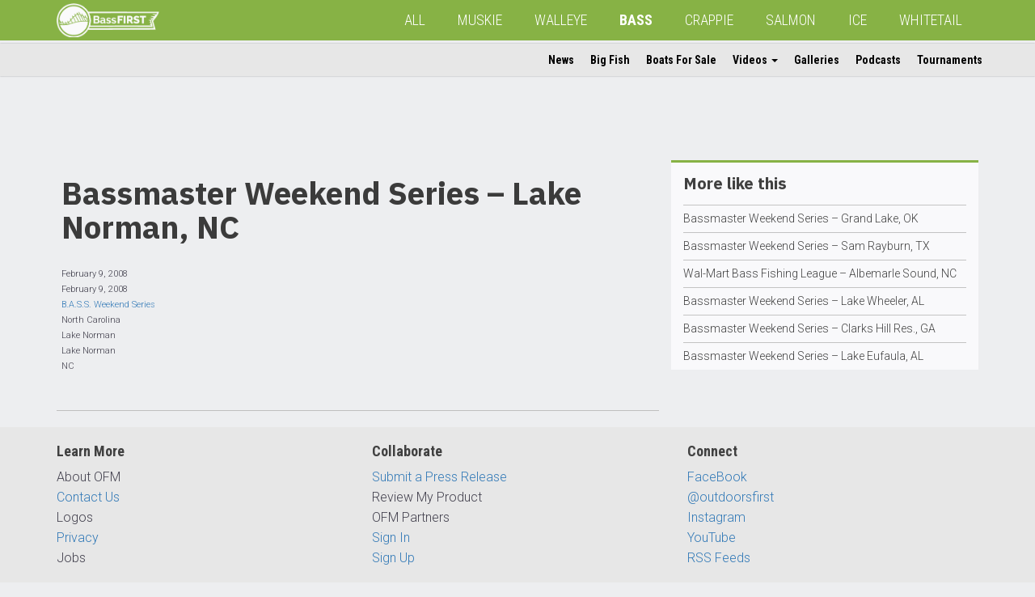

--- FILE ---
content_type: text/html; charset=UTF-8
request_url: https://www.outdoorsfirst.com/bass/tournaments/bassmaster-weekend-series-lake-norman-nc/
body_size: 8199
content:
<!DOCTYPE html>
<html lang="en" class="row-offcanvas row-offcanvas-left">
<head>
<meta template="single-tournaments.php"> 
<meta name="google-site-verification" content="_1uQE33DBKCsae3HB6_l6p1cKubXKq-L3DBjwdC4gqk" />
<meta charset="utf-8">
<meta http-equiv="X-UA-Compatible" content="IE=edge">
<meta name="viewport" content="width=device-width, height=device-height, initial-scale=1, maximum-scale=1">
<meta property="fb:app_id" content="245509258884189" />
<script type='text/javascript' src='/wp-content/themes/ofm/js/modernizr-custom.min.js?ver=3.6.0'></script>
<!-- Global site tag (gtag.js) - Google Analytics -->
<script async src="https://www.googletagmanager.com/gtag/js?id=UA-381655-6"></script>
<script>
  window.dataLayer = window.dataLayer || [];
  function gtag(){dataLayer.push(arguments);}
  gtag('js', new Date());

  gtag('config', 'UA-381655-6');
</script>
<!-- Google Tag Manager -->
<script>(function(w,d,s,l,i){w[l]=w[l]||[];w[l].push({'gtm.start':
new Date().getTime(),event:'gtm.js'});var f=d.getElementsByTagName(s)[0],
j=d.createElement(s),dl=l!='dataLayer'?'&l='+l:'';j.async=true;j.src=
'https://www.googletagmanager.com/gtm.js?id='+i+dl;f.parentNode.insertBefore(j,f);
})(window,document,'script','dataLayer','GTM-5FJB6SN');</script>
<!-- End Google Tag Manager -->
<title>Bassmaster Weekend Series - Lake Norman, NC | BassFIRST</title>

<!-- The SEO Framework by Sybre Waaijer -->
<link rel="canonical" href="https://www.outdoorsfirst.com/bass/tournaments/bassmaster-weekend-series-lake-norman-nc/" />
<meta property="og:type" content="article" />
<meta property="og:locale" content="en_US" />
<meta property="og:site_name" content="BassFIRST" />
<meta property="og:title" content="Bassmaster Weekend Series - Lake Norman, NC | BassFIRST" />
<meta property="og:url" content="https://www.outdoorsfirst.com/bass/tournaments/bassmaster-weekend-series-lake-norman-nc/" />
<meta property="og:image" content="https://www.outdoorsfirst.com/bass/wp-content/uploads/sites/4/2018/08/Outdoors_First_Banner__Bass_White_Transparency_LINEART_100.png" />
<meta property="og:image:width" content="303" />
<meta property="og:image:height" content="100" />
<meta property="article:published_time" content="2008-02-09T00:00:00+00:00" />
<meta property="article:modified_time" content="2008-02-09T00:00:00+00:00" />
<meta name="twitter:card" content="summary_large_image" />
<meta name="twitter:title" content="Bassmaster Weekend Series - Lake Norman, NC | BassFIRST" />
<meta name="twitter:image" content="https://www.outdoorsfirst.com/bass/wp-content/uploads/sites/4/2018/08/Outdoors_First_Banner__Bass_White_Transparency_LINEART_100.png" />
<script type="application/ld+json">{"@context":"https://schema.org","@graph":[{"@type":"WebSite","@id":"https://www.outdoorsfirst.com/bass/#/schema/WebSite","url":"https://www.outdoorsfirst.com/bass/","name":"BassFIRST","description":"bass","inLanguage":"en-US","potentialAction":{"@type":"SearchAction","target":{"@type":"EntryPoint","urlTemplate":"https://www.outdoorsfirst.com/bass/search/{search_term_string}/"},"query-input":"required name=search_term_string"},"publisher":{"@type":"Organization","@id":"https://www.outdoorsfirst.com/bass/#/schema/Organization","name":"BassFIRST","url":"https://www.outdoorsfirst.com/bass/","logo":{"@type":"ImageObject","url":"https://www.outdoorsfirst.com/bass/wp-content/uploads/sites/4/2018/08/Outdoors_First_Banner__Bass_White_Transparency_LINEART_100.png","contentUrl":"https://www.outdoorsfirst.com/bass/wp-content/uploads/sites/4/2018/08/Outdoors_First_Banner__Bass_White_Transparency_LINEART_100.png","width":303,"height":100}}},{"@type":"WebPage","@id":"https://www.outdoorsfirst.com/bass/tournaments/bassmaster-weekend-series-lake-norman-nc/","url":"https://www.outdoorsfirst.com/bass/tournaments/bassmaster-weekend-series-lake-norman-nc/","name":"Bassmaster Weekend Series - Lake Norman, NC | BassFIRST","inLanguage":"en-US","isPartOf":{"@id":"https://www.outdoorsfirst.com/bass/#/schema/WebSite"},"breadcrumb":{"@type":"BreadcrumbList","@id":"https://www.outdoorsfirst.com/bass/#/schema/BreadcrumbList","itemListElement":[{"@type":"ListItem","position":1,"item":"https://www.outdoorsfirst.com/bass/","name":"BassFIRST"},{"@type":"ListItem","position":2,"item":"https://www.outdoorsfirst.com/bass/tournaments/","name":"Archives: Tournaments"},{"@type":"ListItem","position":3,"item":"https://www.outdoorsfirst.com/bass/category/tournaments/","name":"Category: tournaments"},{"@type":"ListItem","position":4,"name":"Bassmaster Weekend Series - Lake Norman, NC"}]},"potentialAction":{"@type":"ReadAction","target":"https://www.outdoorsfirst.com/bass/tournaments/bassmaster-weekend-series-lake-norman-nc/"},"datePublished":"2008-02-09T00:00:00+00:00","dateModified":"2008-02-09T00:00:00+00:00","author":{"@type":"Person","@id":"https://www.outdoorsfirst.com/bass/#/schema/Person/ea436b01f3373e1ded82f84955e1d012","name":"OutdoorsFIRST"}}]}</script>
<!-- / The SEO Framework by Sybre Waaijer | 11.02ms meta | 4.67ms boot -->

<link rel='dns-prefetch' href='//ajax.googleapis.com' />
<link rel='dns-prefetch' href='//maxcdn.bootstrapcdn.com' />
<link rel="alternate" type="application/rss+xml" title="BassFIRST &raquo; Bassmaster Weekend Series &#8211; Lake Norman, NC Comments Feed" href="https://www.outdoorsfirst.com/bass/tournaments/bassmaster-weekend-series-lake-norman-nc/feed/" />
<link rel="alternate" title="oEmbed (JSON)" type="application/json+oembed" href="https://www.outdoorsfirst.com/bass/wp-json/oembed/1.0/embed?url=https%3A%2F%2Fwww.outdoorsfirst.com%2Fbass%2Ftournaments%2Fbassmaster-weekend-series-lake-norman-nc%2F" />
<link rel="alternate" title="oEmbed (XML)" type="text/xml+oembed" href="https://www.outdoorsfirst.com/bass/wp-json/oembed/1.0/embed?url=https%3A%2F%2Fwww.outdoorsfirst.com%2Fbass%2Ftournaments%2Fbassmaster-weekend-series-lake-norman-nc%2F&#038;format=xml" />
<style id='wp-img-auto-sizes-contain-inline-css' type='text/css'>
img:is([sizes=auto i],[sizes^="auto," i]){contain-intrinsic-size:3000px 1500px}
/*# sourceURL=wp-img-auto-sizes-contain-inline-css */
</style>
<link rel='stylesheet' id='bootstrap-css-css' href='https://maxcdn.bootstrapcdn.com/bootstrap/3.3.7/css/bootstrap.min.css?ver=6.9' type='text/css' media='all' />
<link rel='stylesheet' id='ofm-style-css' href='https://www.outdoorsfirst.com/bass/wp-content/themes/ofm/style.css?ver=6.9' type='text/css' media='all' />
<style id='ofm-style-inline-css' type='text/css'>
.navbar-default{background-color:#87b245}.ofm-col-l section:first-child{border-top:3px solid #87b245}.hiddenscroll #ofm-navbar-site ul.nav li a:hover,.hiddenscroll #ofm-navbar-site ul.nav li a:focus{border-bottom:2px solid #87b245}.hiddenscroll #ofm-navbar-site ul.nav ul.dropdown-menu li a:hover,.hiddenscroll #ofm-navbar-site ul.nav ul.dropdown-menu li a:focus{color:#87b245;background-color:transparent}.pagination>.active>a,.pagination>.active>a:focus,.pagination>.active>a:hover,.pagination>.active>span,.pagination>.active>span:focus,.pagination>.active>span:hover{background-color:#87b245}

/*# sourceURL=ofm-style-inline-css */
</style>
<style id='classic-theme-styles-inline-css' type='text/css'>
/*! This file is auto-generated */
.wp-block-button__link{color:#fff;background-color:#32373c;border-radius:9999px;box-shadow:none;text-decoration:none;padding:calc(.667em + 2px) calc(1.333em + 2px);font-size:1.125em}.wp-block-file__button{background:#32373c;color:#fff;text-decoration:none}
/*# sourceURL=/wp-includes/css/classic-themes.min.css */
</style>
<link rel="https://api.w.org/" href="https://www.outdoorsfirst.com/bass/wp-json/" /><!-- Custom Facebook Feed JS vars -->
<script type="text/javascript">
var cffsiteurl = "https://www.outdoorsfirst.com/bass/wp-content/plugins";
var cffajaxurl = "https://www.outdoorsfirst.com/bass/wp-admin/admin-ajax.php";


var cfflinkhashtags = "true";
</script>

<link rel="alternate" type="application/rss+xml" title="Podcast RSS feed" href="https://www.outdoorsfirst.com/bass/feed/podcast" />

		<style type="text/css" id="wp-custom-css">
			

/* Custom Facebook Feed */
#cff.cff-masonry .cff-item{
  padding: 20px !important;
  box-sizing: border-box;
  border: 0px solid #ccc;
  background: #f9f9f9;
}
#cff a {
    color: #000;
    font-family: 'Roboto';
    font-weight: 500;
}
#cff .cff-link-title {
    font-size: 14px;
}
#cff .cff-post-desc, #cff cff-text {
    font-size: 13px;
}
#cff .cff-link-caption {
    margin-bottom: 10px;
}
/* Custom Facebook Feed - End */		</style>
		<!-- HTML5 shim and Respond.js for IE8 support of HTML5 elements and media queries -->
<!-- WARNING: Respond.js doesn't work if you view the page via file:// -->
<!--[if lt IE 9]>
      <script src="https://oss.maxcdn.com/html5shiv/3.7.2/html5shiv.min.js"></script>
      <script src="https://oss.maxcdn.com/respond/1.4.2/respond.min.js"></script>
    <![endif]-->
<script async='async' src='https://www.googletagservices.com/tag/js/gpt.js'></script>
<script>
  var googletag = googletag || {};
  googletag.cmd = googletag.cmd || [];
</script>
<script>
  googletag.cmd.push(function() {  
    var pagetop = googletag.sizeMapping().
    addSize([1500, 0], [[728, 90]]). //desktop
    addSize([1200, 0], [[728, 90]]). //desktop
    addSize([991, 0], [[468, 60], [728, 90]]). //laptop
    addSize([767, 0], [[468, 60], [728, 90]]). //laptop
    addSize([0, 0], [[320, 100], [320, 50], [300, 100]]). //phone-tablet
    build();  
    var sidebarp1 = googletag.sizeMapping().
    addSize([1499, 0], [[300, 250], [320, 100], [320, 50], [300, 100], [250, 250]]). //desktop 342
    addSize([1199, 0], [[250, 250]]). //desktop smallest cols 285
    addSize([991, 0], [[336, 280], [320, 50], [250, 250], [300, 100], [300, 250]]). //laptop 391
    addSize([767, 0], [[234, 60], [220, 90], [200, 446]]). //laptop 239
    addSize([0, 0], [[336, 280], [300, 250], [320, 100], [320, 50], [300, 100], [250, 250]]). //phone-tablet
    build(); 
    var sidebarsmp1 = googletag.sizeMapping().
    addSize([1499, 0], [[300, 250], [320, 100], [320, 50], [300, 100], [300, 600], [250, 250]]). //desktop 434
    addSize([1199, 0], [[250, 250], [320, 50], [300, 600]]). //desktop smallest cols 358
    addSize([991, 0], [[250, 250], [234, 60]]). //laptop 291
    addSize([767, 0], [[220, 90], [200, 446]]). //laptop 219
    addSize([0, 0], [[336, 280], [300, 250], [320, 100], [320, 50], [300, 100], [250, 250]]). //phone-tablet
    build(); 
    var sidebarlp1 = googletag.sizeMapping().
    addSize([991, 0], [[120, 240], [120, 600], [160, 600]]). //laptop 391
    addSize([0, 0], []). //phone-tablet
    build(); 

    googletag.defineSlot('/11741329/page-top', [[728, 90], [320, 50], [468, 60]], 'div-gpt-ad-1547242114938-0').defineSizeMapping(pagetop).addService(googletag.pubads());
    googletag.defineSlot('/11741329/sidebar-p1', [[300, 100], [240, 400], [320, 50], [250, 250], [300, 250], [336, 280], [234, 60]], 'div-gpt-ad-1545574590089-0').defineSizeMapping(sidebarp1).addService(googletag.pubads());
    googletag.defineSlot('/11741329/sidebar-l-p1', [[120, 240], [120, 600], [160, 600]], 'div-gpt-ad-1545579879561-0').defineSizeMapping(sidebarlp1).addService(googletag.pubads());
    googletag.defineSlot('/11741329/sidebar-sm-p1', [[300, 100], [234, 60], [250, 250], [220, 90], [336, 280], [300, 250], [320, 50], [300, 600]], 'div-gpt-ad-1546270918937-0').defineSizeMapping(sidebarsmp1).addService(googletag.pubads());
    googletag.pubads().setTargeting("s","BassFIRST");
    googletag.pubads().setTargeting("cpt","tournaments");
    googletag.pubads().enableSingleRequest();
    googletag.pubads().collapseEmptyDivs();
    googletag.enableServices();
  });
</script>
<style id='global-styles-inline-css' type='text/css'>
:root{--wp--preset--aspect-ratio--square: 1;--wp--preset--aspect-ratio--4-3: 4/3;--wp--preset--aspect-ratio--3-4: 3/4;--wp--preset--aspect-ratio--3-2: 3/2;--wp--preset--aspect-ratio--2-3: 2/3;--wp--preset--aspect-ratio--16-9: 16/9;--wp--preset--aspect-ratio--9-16: 9/16;--wp--preset--color--black: #000000;--wp--preset--color--cyan-bluish-gray: #abb8c3;--wp--preset--color--white: #ffffff;--wp--preset--color--pale-pink: #f78da7;--wp--preset--color--vivid-red: #cf2e2e;--wp--preset--color--luminous-vivid-orange: #ff6900;--wp--preset--color--luminous-vivid-amber: #fcb900;--wp--preset--color--light-green-cyan: #7bdcb5;--wp--preset--color--vivid-green-cyan: #00d084;--wp--preset--color--pale-cyan-blue: #8ed1fc;--wp--preset--color--vivid-cyan-blue: #0693e3;--wp--preset--color--vivid-purple: #9b51e0;--wp--preset--gradient--vivid-cyan-blue-to-vivid-purple: linear-gradient(135deg,rgb(6,147,227) 0%,rgb(155,81,224) 100%);--wp--preset--gradient--light-green-cyan-to-vivid-green-cyan: linear-gradient(135deg,rgb(122,220,180) 0%,rgb(0,208,130) 100%);--wp--preset--gradient--luminous-vivid-amber-to-luminous-vivid-orange: linear-gradient(135deg,rgb(252,185,0) 0%,rgb(255,105,0) 100%);--wp--preset--gradient--luminous-vivid-orange-to-vivid-red: linear-gradient(135deg,rgb(255,105,0) 0%,rgb(207,46,46) 100%);--wp--preset--gradient--very-light-gray-to-cyan-bluish-gray: linear-gradient(135deg,rgb(238,238,238) 0%,rgb(169,184,195) 100%);--wp--preset--gradient--cool-to-warm-spectrum: linear-gradient(135deg,rgb(74,234,220) 0%,rgb(151,120,209) 20%,rgb(207,42,186) 40%,rgb(238,44,130) 60%,rgb(251,105,98) 80%,rgb(254,248,76) 100%);--wp--preset--gradient--blush-light-purple: linear-gradient(135deg,rgb(255,206,236) 0%,rgb(152,150,240) 100%);--wp--preset--gradient--blush-bordeaux: linear-gradient(135deg,rgb(254,205,165) 0%,rgb(254,45,45) 50%,rgb(107,0,62) 100%);--wp--preset--gradient--luminous-dusk: linear-gradient(135deg,rgb(255,203,112) 0%,rgb(199,81,192) 50%,rgb(65,88,208) 100%);--wp--preset--gradient--pale-ocean: linear-gradient(135deg,rgb(255,245,203) 0%,rgb(182,227,212) 50%,rgb(51,167,181) 100%);--wp--preset--gradient--electric-grass: linear-gradient(135deg,rgb(202,248,128) 0%,rgb(113,206,126) 100%);--wp--preset--gradient--midnight: linear-gradient(135deg,rgb(2,3,129) 0%,rgb(40,116,252) 100%);--wp--preset--font-size--small: 13px;--wp--preset--font-size--medium: 20px;--wp--preset--font-size--large: 36px;--wp--preset--font-size--x-large: 42px;--wp--preset--spacing--20: 0.44rem;--wp--preset--spacing--30: 0.67rem;--wp--preset--spacing--40: 1rem;--wp--preset--spacing--50: 1.5rem;--wp--preset--spacing--60: 2.25rem;--wp--preset--spacing--70: 3.38rem;--wp--preset--spacing--80: 5.06rem;--wp--preset--shadow--natural: 6px 6px 9px rgba(0, 0, 0, 0.2);--wp--preset--shadow--deep: 12px 12px 50px rgba(0, 0, 0, 0.4);--wp--preset--shadow--sharp: 6px 6px 0px rgba(0, 0, 0, 0.2);--wp--preset--shadow--outlined: 6px 6px 0px -3px rgb(255, 255, 255), 6px 6px rgb(0, 0, 0);--wp--preset--shadow--crisp: 6px 6px 0px rgb(0, 0, 0);}:where(.is-layout-flex){gap: 0.5em;}:where(.is-layout-grid){gap: 0.5em;}body .is-layout-flex{display: flex;}.is-layout-flex{flex-wrap: wrap;align-items: center;}.is-layout-flex > :is(*, div){margin: 0;}body .is-layout-grid{display: grid;}.is-layout-grid > :is(*, div){margin: 0;}:where(.wp-block-columns.is-layout-flex){gap: 2em;}:where(.wp-block-columns.is-layout-grid){gap: 2em;}:where(.wp-block-post-template.is-layout-flex){gap: 1.25em;}:where(.wp-block-post-template.is-layout-grid){gap: 1.25em;}.has-black-color{color: var(--wp--preset--color--black) !important;}.has-cyan-bluish-gray-color{color: var(--wp--preset--color--cyan-bluish-gray) !important;}.has-white-color{color: var(--wp--preset--color--white) !important;}.has-pale-pink-color{color: var(--wp--preset--color--pale-pink) !important;}.has-vivid-red-color{color: var(--wp--preset--color--vivid-red) !important;}.has-luminous-vivid-orange-color{color: var(--wp--preset--color--luminous-vivid-orange) !important;}.has-luminous-vivid-amber-color{color: var(--wp--preset--color--luminous-vivid-amber) !important;}.has-light-green-cyan-color{color: var(--wp--preset--color--light-green-cyan) !important;}.has-vivid-green-cyan-color{color: var(--wp--preset--color--vivid-green-cyan) !important;}.has-pale-cyan-blue-color{color: var(--wp--preset--color--pale-cyan-blue) !important;}.has-vivid-cyan-blue-color{color: var(--wp--preset--color--vivid-cyan-blue) !important;}.has-vivid-purple-color{color: var(--wp--preset--color--vivid-purple) !important;}.has-black-background-color{background-color: var(--wp--preset--color--black) !important;}.has-cyan-bluish-gray-background-color{background-color: var(--wp--preset--color--cyan-bluish-gray) !important;}.has-white-background-color{background-color: var(--wp--preset--color--white) !important;}.has-pale-pink-background-color{background-color: var(--wp--preset--color--pale-pink) !important;}.has-vivid-red-background-color{background-color: var(--wp--preset--color--vivid-red) !important;}.has-luminous-vivid-orange-background-color{background-color: var(--wp--preset--color--luminous-vivid-orange) !important;}.has-luminous-vivid-amber-background-color{background-color: var(--wp--preset--color--luminous-vivid-amber) !important;}.has-light-green-cyan-background-color{background-color: var(--wp--preset--color--light-green-cyan) !important;}.has-vivid-green-cyan-background-color{background-color: var(--wp--preset--color--vivid-green-cyan) !important;}.has-pale-cyan-blue-background-color{background-color: var(--wp--preset--color--pale-cyan-blue) !important;}.has-vivid-cyan-blue-background-color{background-color: var(--wp--preset--color--vivid-cyan-blue) !important;}.has-vivid-purple-background-color{background-color: var(--wp--preset--color--vivid-purple) !important;}.has-black-border-color{border-color: var(--wp--preset--color--black) !important;}.has-cyan-bluish-gray-border-color{border-color: var(--wp--preset--color--cyan-bluish-gray) !important;}.has-white-border-color{border-color: var(--wp--preset--color--white) !important;}.has-pale-pink-border-color{border-color: var(--wp--preset--color--pale-pink) !important;}.has-vivid-red-border-color{border-color: var(--wp--preset--color--vivid-red) !important;}.has-luminous-vivid-orange-border-color{border-color: var(--wp--preset--color--luminous-vivid-orange) !important;}.has-luminous-vivid-amber-border-color{border-color: var(--wp--preset--color--luminous-vivid-amber) !important;}.has-light-green-cyan-border-color{border-color: var(--wp--preset--color--light-green-cyan) !important;}.has-vivid-green-cyan-border-color{border-color: var(--wp--preset--color--vivid-green-cyan) !important;}.has-pale-cyan-blue-border-color{border-color: var(--wp--preset--color--pale-cyan-blue) !important;}.has-vivid-cyan-blue-border-color{border-color: var(--wp--preset--color--vivid-cyan-blue) !important;}.has-vivid-purple-border-color{border-color: var(--wp--preset--color--vivid-purple) !important;}.has-vivid-cyan-blue-to-vivid-purple-gradient-background{background: var(--wp--preset--gradient--vivid-cyan-blue-to-vivid-purple) !important;}.has-light-green-cyan-to-vivid-green-cyan-gradient-background{background: var(--wp--preset--gradient--light-green-cyan-to-vivid-green-cyan) !important;}.has-luminous-vivid-amber-to-luminous-vivid-orange-gradient-background{background: var(--wp--preset--gradient--luminous-vivid-amber-to-luminous-vivid-orange) !important;}.has-luminous-vivid-orange-to-vivid-red-gradient-background{background: var(--wp--preset--gradient--luminous-vivid-orange-to-vivid-red) !important;}.has-very-light-gray-to-cyan-bluish-gray-gradient-background{background: var(--wp--preset--gradient--very-light-gray-to-cyan-bluish-gray) !important;}.has-cool-to-warm-spectrum-gradient-background{background: var(--wp--preset--gradient--cool-to-warm-spectrum) !important;}.has-blush-light-purple-gradient-background{background: var(--wp--preset--gradient--blush-light-purple) !important;}.has-blush-bordeaux-gradient-background{background: var(--wp--preset--gradient--blush-bordeaux) !important;}.has-luminous-dusk-gradient-background{background: var(--wp--preset--gradient--luminous-dusk) !important;}.has-pale-ocean-gradient-background{background: var(--wp--preset--gradient--pale-ocean) !important;}.has-electric-grass-gradient-background{background: var(--wp--preset--gradient--electric-grass) !important;}.has-midnight-gradient-background{background: var(--wp--preset--gradient--midnight) !important;}.has-small-font-size{font-size: var(--wp--preset--font-size--small) !important;}.has-medium-font-size{font-size: var(--wp--preset--font-size--medium) !important;}.has-large-font-size{font-size: var(--wp--preset--font-size--large) !important;}.has-x-large-font-size{font-size: var(--wp--preset--font-size--x-large) !important;}
/*# sourceURL=global-styles-inline-css */
</style>
</head>
<body>
<!--INFOLINKS_OFF-->
<!-- Google Tag Manager (noscript) -->
<noscript><iframe src="https://www.googletagmanager.com/ns.html?id=GTM-5FJB6SN"
height="0" width="0" style="display:none;visibility:hidden"></iframe></noscript>
<!-- End Google Tag Manager (noscript) -->
<div id="fb-root"></div>
<script>(function(d, s, id) {
  var js, fjs = d.getElementsByTagName(s)[0];
  if (d.getElementById(id)) return;
  js = d.createElement(s); js.id = id;
  js.src = 'https://connect.facebook.net/en_US/sdk.js#xfbml=1&version=v3.2&appId=245509258884189&autoLogAppEvents=1';
  fjs.parentNode.insertBefore(js, fjs);
}(document, 'script', 'facebook-jssdk'));</script>
<header>
  <nav id="ofm-navbar-global" class="navbar navbar-default navbar-fixed-top ofm-navbar-global">
    <div class="container">
      <div class="navbar-header">
        <!--add this button for collapse trigger-->
        <button type="button" class="navbar-toggle collapsed" data-toggle="collapse" data-target="#collapse-1" aria-expanded="false">
          <span class="sr-only">Toggle navigation</span>
          <span class="icon-bar"></span>
          <span class="icon-bar"></span>
          <span class="icon-bar"></span>
        </button>
        <button style="text-align:left;" id="" type="button" class="navbar-toggle offcanvas-toggle" data-toggle="offcanvas">
            <span class="sr-only">Toggle Site Navigation</span> 
            <i class="fa fa-ellipsis-v"></i>
        </button>
        <!--add this button for collapse trigger-->
          
        <a class="navbar-brand" href="https://www.outdoorsfirst.com/bass"><img height="42" class="hidden-xs hidden-sm" src="https://www.outdoorsfirst.com/bass/wp-content/uploads/sites/4/2018/08/Outdoors_First_Banner__Bass_White_Transparency_LINEART_100.png"><img height="42" class="visible-xs visible-sm" src="https://www.outdoorsfirst.com/bass/wp-content/uploads/sites/4/2018/08/Outdoors_First_Banner__Bass_White_Transparency_LINEART_100.png"></a>          
          
        <!--<a class="navbar-brand" href="https://www.outdoorsfirst.com/bass"><img class="hidden-sm" src="http://ofm-theme.outdoorsfirst.com/images/logo-ofm-mix-2.png" height="40" alt=""/><img class="visible-sm" src="https://ofm-theme.outdoorsfirst.com/images/logo-ofm-mix-short.png" height="40" alt=""/></a>-->
      </div>
      <div class="collapse navbar-collapse" id="collapse-1"><!--add this div for collapse target-->
		                   
        
<!--Begin WP Menu-->
<ul id="menu-global" class="nav navbar-nav"><li id="menu-item-53432" class="menu-item menu-item-type-custom menu-item-object-custom menu-item-53432"><a href="https://www.outdoorsfirst.com/">All</a></li>
<li id="menu-item-53433" class="menu-item menu-item-type-custom menu-item-object-custom menu-item-53433"><a href="/muskie/">MUSKIE</a></li>
<li id="menu-item-53434" class="menu-item menu-item-type-custom menu-item-object-custom menu-item-53434"><a href="/walleye/">WALLEYE</a></li>
<li id="menu-item-53435" class="menu-item menu-item-type-custom menu-item-object-custom menu-item-53435 current-menu-item"><a href="/bass/">BASS</a></li>
<li id="menu-item-53436" class="menu-item menu-item-type-custom menu-item-object-custom menu-item-53436"><a href="/crappie/">CRAPPIE</a></li>
<li id="menu-item-53437" class="menu-item menu-item-type-custom menu-item-object-custom menu-item-53437"><a href="/salmon/">SALMON</a></li>
<li id="menu-item-53438" class="menu-item menu-item-type-custom menu-item-object-custom menu-item-53438"><a href="/icefishing/">ICE</a></li>
<li id="menu-item-53439" class="menu-item menu-item-type-custom menu-item-object-custom menu-item-53439"><a href="/whitetail/">WHITETAIL</a></li>
</ul>
<!--End WP Menu-->
      </div><!--add this close div for collapse target-->
    </div>
  </nav>

  <nav id="ofm-navbar-site" class="navbar ofm-navbar-site navbar-fixed-top navbar-collapse navbar-collapse-sitenav sidebar-offcanvas">
      
      

              
<!--Begin WP Menu-->
<div id="ofm-collapse-initial" class="container"><ul id="menu-site" class="nav navbar-nav"><li itemscope="itemscope" itemtype="https://www.schema.org/SiteNavigationElement" id="menu-item-53470" class="menu-item menu-item-type-custom menu-item-object-custom menu-item-53470"><a title="News" href="https://www.outdoorsfirst.com/bass/article/">News</a></li>
<li itemscope="itemscope" itemtype="https://www.schema.org/SiteNavigationElement" id="menu-item-53471" class="menu-item menu-item-type-custom menu-item-object-custom menu-item-53471"><a title="Big Fish" href="https://www.outdoorsfirst.com/bass/bigfish/">Big Fish</a></li>
<li itemscope="itemscope" itemtype="https://www.schema.org/SiteNavigationElement" id="menu-item-53472" class="menu-item menu-item-type-custom menu-item-object-custom menu-item-53472"><a title="Boats For Sale" href="https://www.outdoorsfirst.com/classifieds/">Boats For Sale</a></li>
<li itemscope="itemscope" itemtype="https://www.schema.org/SiteNavigationElement" id="menu-item-53473" class="menu-item menu-item-type-custom menu-item-object-custom menu-item-has-children menu-item-53473 dropdown"><a title="Videos" href="#" data-toggle="dropdown" class="dropdown-toggle" aria-haspopup="true">Videos <span class="caret"></span></a>
<ul role="menu" class=" dropdown-menu" >
	<li itemscope="itemscope" itemtype="https://www.schema.org/SiteNavigationElement" id="menu-item-53474" class="menu-item menu-item-type-custom menu-item-object-custom menu-item-53474"><a title="OFM Video" href="https://www.outdoorsfirst.com/bass/uploads/">OFM Video</a></li>
	<li itemscope="itemscope" itemtype="https://www.schema.org/SiteNavigationElement" id="menu-item-53475" class="menu-item menu-item-type-custom menu-item-object-custom menu-item-53475"><a title="YouTube" href="https://www.outdoorsfirst.com/bass/video/">YouTube</a></li>
</ul>
</li>
<li itemscope="itemscope" itemtype="https://www.schema.org/SiteNavigationElement" id="menu-item-53476" class="menu-item menu-item-type-custom menu-item-object-custom menu-item-53476"><a title="Galleries" href="https://www.outdoorsfirst.com/bass/galleries/">Galleries</a></li>
<li itemscope="itemscope" itemtype="https://www.schema.org/SiteNavigationElement" id="menu-item-53477" class="menu-item menu-item-type-custom menu-item-object-custom menu-item-53477"><a title="Podcasts" href="https://www.outdoorsfirst.com/bass/podcast/">Podcasts</a></li>
<li itemscope="itemscope" itemtype="https://www.schema.org/SiteNavigationElement" id="menu-item-53478" class="menu-item menu-item-type-custom menu-item-object-custom menu-item-53478"><a title="Tournaments" href="https://www.outdoorsfirst.com/bass/tournaments/">Tournaments</a></li>
</ul></div>
<!--End WP Menu-->
      
  </nav>
</header>
<!--single-post-tournaments-->
<main>
    <div class="container">      
        <div class="col-sm-8 ofm-col ofm-col-main ofm-bigfish">
                            <h1>Bassmaster Weekend Series &#8211; Lake Norman, NC</h1>
                    
                    <article class="clearfix">
                        <p>February 9, 2008</p>
                        <p>February 9, 2008</p>
                        <p><a href="https://www.outdoorsfirst.com/bass/circuits/b-a-s-s-weekend-series/">B.A.S.S. Weekend Series</a></p>
                        <p>North Carolina</p>
                        <p>Lake Norman</p>
                        <p>Lake Norman</p>
                        <p>NC</p>
                        <div class="fb-like" data-href="https://www.outdoorsfirst.com/bass/tournaments/bassmaster-weekend-series-lake-norman-nc/" data-layout="button_count" data-action="like" data-size="large" data-show-faces="true" data-share="true"></div>
                        <div class="fb-comments" data-href="https://www.outdoorsfirst.com/bass/tournaments/bassmaster-weekend-series-lake-norman-nc/" data-width="100%" data-numposts="10"></div>
                    </article>
             	
        </div><!--col-sm-9-->    
        <div class="col-sm-4 ofm-col ofm-col-l">
            <section>
                                           <h1>More like this</h1>
                                            <article>
                        <a href="https://www.outdoorsfirst.com/bass/tournaments/bassmaster-weekend-series-grand-lake-ok-2/">Bassmaster Weekend Series &#8211; Grand Lake, OK</a>
                        </article>
                                            <article>
                        <a href="https://www.outdoorsfirst.com/bass/tournaments/bassmaster-weekend-series-sam-rayburn-tx-2/">Bassmaster Weekend Series &#8211; Sam Rayburn, TX</a>
                        </article>
                                            <article>
                        <a href="https://www.outdoorsfirst.com/bass/tournaments/wal-mart-bass-fishing-league-albemarle-sound-nc/">Wal-Mart Bass Fishing League &#8211; Albemarle Sound, NC</a>
                        </article>
                                            <article>
                        <a href="https://www.outdoorsfirst.com/bass/tournaments/bassmaster-weekend-series-lake-wheeler-al/">Bassmaster Weekend Series &#8211; Lake Wheeler, AL</a>
                        </article>
                                            <article>
                        <a href="https://www.outdoorsfirst.com/bass/tournaments/bassmaster-weekend-series-clarks-hill-res-ga/">Bassmaster Weekend Series &#8211; Clarks Hill Res., GA</a>
                        </article>
                                            <article>
                        <a href="https://www.outdoorsfirst.com/bass/tournaments/bassmaster-weekend-series-lake-eufaula-al-2/">Bassmaster Weekend Series &#8211; Lake Eufaula, AL</a>
                        </article>
                                                </section>
                        <!-- /11741329/sidebar-p1 -->
            <div id='div-gpt-ad-1545574590089-0' style='text-align: center; margin-bottom :20px; overflow:hidden;'>
                <script>
                googletag.cmd.push(function() { googletag.display('div-gpt-ad-1545574590089-0'); });
                </script>
            </div>
        </div>        
    </div>
</main>
<footer style="background-color: #e7e7e7; padding: 20px 0px;margin-top: 20px;">
	<div class="container">
    	<div class="row">
          <div class="col-sm-4">
            <h2>Learn More</h2>
            <p>
              About OFM<br />
              <a href="/contact-us/">Contact Us</a><br />
              Logos<br />
              <a href="/privacy/">Privacy</a><br />
              Jobs        
            </p>
              <form class-"" style="" id="searchform" method="get" action="https://www.outdoorsfirst.com/bass/">  
      <div class="input-group">
        <input style="padding-left: 10px;padding-right: 10px; padding-top: 5px padding-bottom: 5px;" type="text" class="form-control search-field" name="s" placeholder="Search" value="">
        <input type="hidden" name="post_type[]" value="page" />
        <input type="hidden" name="post_type[]" value="article" />
        <input type="hidden" name="post_type[]" value="bigfish" />
        <input type="hidden" name="post_type[]" value="galleries" />
        <input type="hidden" name="post_type[]" value="tournaments" />
        <input type="hidden" name="post_type[]" value="circuits" />
        <input type="hidden" name="post_type[]" value="podcast" />
        <input type="hidden" name="post_type[]" value="uploads" />
        <input type="hidden" name="post_type[]" value="video" />
        <div class="input-group-btn">
          <button style="color: #777; background-color: #fff; border: 1px solid #ccc; " class="btn btn-primary" type="submit">
            <span class="glyphicon glyphicon-search"></span>
          </button>
        </div>
      </div>
</form>
          </div>
          <div class="col-sm-4">
            <h2>Collaborate</h2>
            <p>
             <a href="https://www.outdoorsfirst.com/submit-news/">Submit a Press Release</a><br>
              Review My Product<br>
              OFM Partners<br> 
              <a href="https://www.outdoorsfirst.com/login/">Sign In</a><br>
              <a href="https://www.outdoorsfirst.com/register/">Sign Up</a><br>
            </p>
          </div>
          <div class="col-sm-4">
            <h2>Connect</h2>
            <p>
              <a href="https://www.facebook.com/OutdoorsFIRST">FaceBook</a><br />
                <a href="https://www.twitter.com/OutdoorsFIRST">@outdoorsfirst</a><br />
              <a href="https://www.instagram.com/outdoorsfirst/">Instagram</a><br />
              <a href="https://www.youtube.com/outdoorsfirst">YouTube</a><br />
              <a href="https://www.outdoorsfirst.com/bass/feed/">RSS Feeds</a>
            </p>
            <p>
              <strong>ShortURL</strong>: <a href="http://ofmn.co">ofmn.co</a><br>
              <strong>Email:</strong> <a href="/cdn-cgi/l/email-protection" class="__cf_email__" data-cfemail="93fafdf5fcd3fce6e7f7fcfce1e0f5fae1e0e7bdf0fcfe">[email&#160;protected]</a>
            </p>
          </div>
        </div>
        <div class="row">
          <div class="col-md-12">
            <img class="pull-left" src="/wp-content/themes/ofm/images/logo-ofm-short-black-illus.png" width="60" height="60" alt="" /><p class="pull-left" style="padding-left: 15px;padding-top:15px;">Copyright &copy;2020 OutdoorsFIRST Multispecies Network<br />All Rights Reserved. OutdoorsFIRST is <a href="https://outdoorsengine.com/">hosted by Outdoors Engine</a>.</p>
          </div>
        </div>
    </div>
</footer>
<script data-cfasync="false" src="/cdn-cgi/scripts/5c5dd728/cloudflare-static/email-decode.min.js"></script><script src="https://use.fontawesome.com/37b51b2f29.js"></script>
<script type="speculationrules">
{"prefetch":[{"source":"document","where":{"and":[{"href_matches":"/bass/*"},{"not":{"href_matches":["/bass/wp-*.php","/bass/wp-admin/*","/bass/wp-content/uploads/sites/4/*","/bass/wp-content/*","/bass/wp-content/plugins/*","/bass/wp-content/themes/ofm/*","/bass/*\\?(.+)"]}},{"not":{"selector_matches":"a[rel~=\"nofollow\"]"}},{"not":{"selector_matches":".no-prefetch, .no-prefetch a"}}]},"eagerness":"conservative"}]}
</script>
<script type="text/javascript" src="https://ajax.googleapis.com/ajax/libs/jquery/1.12.0/jquery.min.js?ver=1.12.0" id="jquery-js"></script>
<script type="text/javascript" src="https://maxcdn.bootstrapcdn.com/bootstrap/3.3.7/js/bootstrap.min.js?ver=3.3.7" id="bootstrap-js-js"></script>
<script type="text/javascript" src="https://www.outdoorsfirst.com/bass/wp-content/themes/ofm/js/ofm-scripts.min.js?ver=1.0.0" id="ofm-js-js"></script>
<script defer src="https://static.cloudflareinsights.com/beacon.min.js/vcd15cbe7772f49c399c6a5babf22c1241717689176015" integrity="sha512-ZpsOmlRQV6y907TI0dKBHq9Md29nnaEIPlkf84rnaERnq6zvWvPUqr2ft8M1aS28oN72PdrCzSjY4U6VaAw1EQ==" data-cf-beacon='{"version":"2024.11.0","token":"4cd9db4e61c140ec8bca6b0d1d1d8f9c","server_timing":{"name":{"cfCacheStatus":true,"cfEdge":true,"cfExtPri":true,"cfL4":true,"cfOrigin":true,"cfSpeedBrain":true},"location_startswith":null}}' crossorigin="anonymous"></script>
</body>
</html>
<!-- Performance optimized by Redis Object Cache. Learn more: https://wprediscache.com -->


--- FILE ---
content_type: text/html; charset=utf-8
request_url: https://www.google.com/recaptcha/api2/aframe
body_size: 267
content:
<!DOCTYPE HTML><html><head><meta http-equiv="content-type" content="text/html; charset=UTF-8"></head><body><script nonce="0SazTwzP2FBtfWBq-GNgtQ">/** Anti-fraud and anti-abuse applications only. See google.com/recaptcha */ try{var clients={'sodar':'https://pagead2.googlesyndication.com/pagead/sodar?'};window.addEventListener("message",function(a){try{if(a.source===window.parent){var b=JSON.parse(a.data);var c=clients[b['id']];if(c){var d=document.createElement('img');d.src=c+b['params']+'&rc='+(localStorage.getItem("rc::a")?sessionStorage.getItem("rc::b"):"");window.document.body.appendChild(d);sessionStorage.setItem("rc::e",parseInt(sessionStorage.getItem("rc::e")||0)+1);localStorage.setItem("rc::h",'1769111956505');}}}catch(b){}});window.parent.postMessage("_grecaptcha_ready", "*");}catch(b){}</script></body></html>

--- FILE ---
content_type: text/css
request_url: https://www.outdoorsfirst.com/bass/wp-content/themes/ofm/style.css?ver=6.9
body_size: 5774
content:
/*
Theme Name: OFM
Author: Zach Boudreau
Author URI: https://metreagency.com/
Description: OFM - Custom Theme
Version: 1.0
Text Domain: ofm
*/
    @charset "utf-8";
	@import url('https://fonts.googleapis.com/css?family=Roboto+Condensed: 100,300,400,700|Roboto:300,400,500');
    @import url('https://fonts.googleapis.com/css?family=IBM+Plex+Sans:700');
        /* Keep icons from shifting layout */
    html.fa-events-icons-loading .fa-fw {
      display: inline-block;
      width: 1.28571429em;
    }

    html.fa-events-icons-loading .fa-fw::before {
      content: "\00a0";
    }
    body {
			background-color: #edeef0;
            font-family: 'Roboto';
            font-weight: 300;
            color: #6E7076;
            color: #43414e;
            text-rendering: optimizeLegibility;
            -webkit-font-smoothing: antialiased;
            -moz-osx-font-smoothing: grayscale;
            font-kerning: normal;
            line-height: 1.6;
		}
        h1, h2, h3, h4, h5, h6 {
			font-weight: 700;
            font-family: 'IBM Plex Sans', sans-serif;
            /*font-family: 'Open Sans';*/
			margin-left: 0px;   
            color: #404040;
        }
        h1 {  
            font-size: 36px;
            padding-bottom: 15px;
		}
		h2 {  
            font-size: 28px;
		}
		h3 {  
            font-size: 22px;
		}
		h4 {  
            font-size: 20px;
		}
		h5 {  
            font-size: 16px;
		}
		h6 {  
            font-size: 12px;
		}
        b, strong {
            font-weight: 500;
        }
		p {  
			font-size: 16px;
			padding-left: 15px;
			padding-bottom: 12px;
            font-family: 'IBM Plex Sans', sans-serif;
            font-family: 'Roboto', sans-serif;
			font-weight: 300;
			padding-right: 7px;
			/*color: #353535;*/
		}
		.ofm-col-main.home p a {  
			text-decoration: none;
            color: #c00;        
		}
		.ofm-col-main.home p a:hover {  
			text-decoration: underline;
            color: #ad0000;        
		}
		.ofm-col-main.home p {  
            line-height: 1.45em;
            margin-bottom: 4px;
		}
		.ofm-col-main.ofm-page p {  
            line-height: 1.5em;
            padding-right: 15px;
		}
        figcaption {
            margin-bottom: 15px;
            margin-left: 3px;
            margin-top: 5px;
            font-weight: 500;
            font-size: 15px;
            line-height: 1.3
        }
        blockquote {
            border-left: 11px solid #cfcfcf;
            font-size: 18px;
            font-family: 'Roboto';
            font-weight: 300;
            line-height: 26px;
            margin: 40px 12px 40px 0px;
            padding-left: 20px;
            padding-top: 20px;
            padding-bottom: 20px;
            background-color: #f3f3f7;
        }
		footer h2 {
			font-size: 18px;
			font-family: 'Roboto Condensed';
			margin-top: 0px;
		}
        figcaption {
            margin-bottom: 15px;
        }
		section {
			margin-bottom: 20px;
		}
        option {
            font-weight: inherit;
            display: block;
            white-space: inherit;
            min-height: 1.2em;
            padding: 2px;
            border-left: 0px;
            margin: 0px;
            box-shadow: none;
        }
        #ofm-select-archive {
            padding: 6px;
            font-family: arial;
            border-radius: 4px;
            font-size: 14px;
        }
		section button {
			margin-right: 5px;
		}
        .wp-caption {
            max-width: 100%;
        }
        .embed-responsive-2by1 {
                padding-bottom: 45%;
        }
/*************************************/
/****** article pages - single *******/
/*************************************/
        .ofm-article-single p,
        .ofm-article-single div {
            padding-left: 0px;
            font-size: 17px;
            padding-bottom: 0;
            line-height: 1.6;
            font-weight: 300;
            font-family: 'Roboto';
            margin: 0 0 25px;
        }
        #jig1 div {
            margin-bottom: 0px;
        }
        .ofm-article-single div.embed-responsive-16by9 {
            padding-bottom: 56.25%;
        }
        .ofm-article-single div.embed-responsive {
            position: relative;
            display: block;
            height: 0;
            overflow: hidden;
        }
		.ofm-article-single p a {  
			text-decoration: underline;
		}
		.ofm-article-single p.time a {  
			text-decoration: none;
		}
        .ofm-article-single p.time {
            line-height: 16px;
            font-size: 16px;
            margin-bottom: 0px;
            margin-top: 20px;
            padding-bottom: 5px;
        }
        .ofm-article-single p.mod {
            line-height: 28px;
            font-size: 16px;
            margin-bottom: 30px;
        }
        .ofm-article-single ul {
            border-left: 5px solid #e7e7e7;
            line-height: 26px;
            padding-left: 20px;
            margin: 40px 0px 40px 0px;
        }
        .ofm-article-single ul li {
            list-style-type: none;
            padding-left: 0px;
            padding-top: 10px;
            padding-bottom: 10px;
        }
        .ofm-article-single ul li:first-child {
            list-style-type: none;
            padding-top: 0px;
        }
        .ofm-article-single ul li:last-child {
            list-style-type: none;
            padding-bottom: 0px;
        }
        .ofm-article-single section  {  
			/*background-color: #fff;*/
		}
        .ofm-article-single section article  {  
			padding-left: 15px;
            padding-right: 15px;
            padding-bottom: 15px;
		}
        .col-sm-12.ofm-article-single {
            padding-left: 15px;
        }
        .ofm-article-single section .ofm-archive article {
            padding-bottom: 20px;
        }
        .ofm-article-single .ofm-caption {
            font-weight: bold;
            padding-bottom: 10px;
        }
        .ofm-article-single div img, .ofm-article-single p img {
            max-width: 100%;
            padding-top: 20px;
        }
        .ofm-article-single .ofm-archive section article span {
            font-size: 16px;
            padding-left:2px;
            padding-right: 2px;
            margin-left: 0px;
            background-color: #f1f1f1;
            float: right;
        }
        .ofm-article-single h1 {
            margin-bottom: 20px;
            margin-left: 0px;
            font-size: 42px;
            /*font-family: 'Roboto Condensed';
            font-family: 'Roboto';*/
        }
        .ofm-article-single section h3, .ofm-article-single section h4, .ofm-article-single section h5,.ofm-article-single section h6 {
            margin-left: 0px;
        }
        .ofm-article-single .ofm-archive h1 {
            padding-left: 15px;
        }

        .ofm-article-single .ofm-archive div {
            line-height: 24px;
        }
/*************************************/
/****** article pages - single *******/
/*************************************/
		.btn-default {
			background-color :#dcdcdc;
			border: 0px;
            font-size: 13px;
		}
		
		footer p {
			padding-left: 0px;	
		}
		/* Images */
		.img-responsive {
			width: 100%		
		}
		.ofm-img-container {
			position: relative;
			overflow: hidden;
		}
		.ofm-img-center {
			position: absolute; 
			top:-100%; 
			left:0; 
			right: 0; 
			bottom:-100%; 
			margin: auto;	
		}
        .ofm-img-container.alt::before {
            background-size: cover;
            filter: blur(8px);
            -webkit-filter: blur(8px);
            transform: scale(1.1);
            position: absolute;
            content: '';
            display: block;
            position: absolute;
            top: 0;
            bottom: 0;
            left: 0;
            right: 0;
            width: 100%;
            height: 100%;
        }
        .ofm-img-center.alt {
            position: absolute;
            left: 0;
            right: 0;
            margin: auto;
            height: 100%;
            width: auto;
        }
        .justified-gallery figure p {
            font-size: 45.5% !important;
        }
		/* Video Play Button Overlay */
		.play:before {
		  content: "\f04b";
		  font-family: FontAwesome;
		  color: rgba(0,0,0,0.77);
		  color: #fff;
		  font-size: 20px;
		  line-height: 20px;
		  padding: 12px 25px 12px 25px;
		  position: absolute;
		  left: 50%;
		  top: 50%;
		  transform: translate(-50%, -50%);
		  z-index: 99;
		  transition: background-color ease .2s;
		  background-color: rgba(0,0,0,0.65);
		  border-radius: 12px;
		}
		.play:hover:before {
		  background-color: #D40003;
		}
		.gallery:before {  
		  content: "\f03e";
		  font-family: FontAwesome;
		  color: rgba(0,0,0,0.77);
		  color: #fff;
		  font-size: 30px;
		  line-height: 30px;
		  padding: 5px 6px 5px 6px;
		  position: absolute;
		  right: 10px;
		  bottom: 10px;
		  transform: none;
		  z-index: 99;
		  transition: background-color ease .2s;
		  background-color: rgba(0,0,0,0.65);
		  border-radius: 2px;
		}
		.gallery:hover:before {
		  background-color: #D40003;
		}
        .dwqa-container {

            padding: 15px;
        }
        .dwqa-container form p {

            padding-left: 0px;
        }
        .dwqa-search {
            padding-left: 0px;
        }
/****** global bootstrap nav adjustments ******/
		.navbar {
			border: 0px;
		}

		.navbar-default {
			background-color: #fff;
            background-color: #282828;
			border-color: #e7e7e7;
		}
        .navbar-default .navbar-toggle {
            border-color: transparent;
            padding: 6px 10px;
        }
        .navbar-default .navbar-toggle .icon-bar {
            background-color: #f1f1f1;
            height: 4px;
            width: 26px;
        }

        .navbar-default .navbar-toggle:hover {
            background-color: rgba(255, 255, 255, 0.21);
        }
        .navbar-default .navbar-toggle:focus, .navbar-default .navbar-toggle:hover {
            background-color: transparent;
        }
        #ofm-navbar-global .navbar-toggle.offcanvas-toggle {
            position: absolute;
            left: 0;
            top: 0;
            margin-top: 7px;
            margin-bottom: 4px;
            margin-right: 10px;
            margin-left: 12px;
            padding: 0px 0px;
            border-color: none;
            border-left: 0px solid #a6a6a6;
            border-radius: 0;
            background-color: none;
            background-image: none;
            color: #5324a2;
            color: #fff;
            font-size: 28px;
            display: none;
        }
        #ofm-navbar-global .navbar-toggle.offcanvas-toggle:hover {
            background-color: transparent;
        }
		.navbar-brand {
			float: left;
			height: 50px; /*this one*/
			padding: 4px 15px;
			font-size: 18px;
			line-height: 20px;
		}
		#ofm-navbar-global {
			text-transform: uppercase;
			font-size: 18px;
			font-weight: 200;
			font-family: 'Roboto Condensed';
			margin: 0px;
		}
		#ofm-navbar-site {
			/*text-transform: uppercase;*/
			background-color: #e7e7e7;
			font-size: 14px;
			font-weight: 400;
			font-family: 'Roboto Condensed';
			top: 50px;
		}
		#ofm-navbar-site .sep {
			border-left: 1px solid #999;
			min-height: 14px;
			margin: 10px 0px;
		}
		#ofm-navbar-site.navbar {
			min-height: auto;
		}
		.navbar-default .navbar-nav>li>a {
			color: #000;
            color: #fff;
		}
		.navbar-default .navbar-nav li.current-menu-item a {
            color: #fff;
            font-weight: 600;
		}
        .navbar-default .navbar-nav>.active>a:hover {
            color: #000;
			background-color: #e7e7e7;
        }
        .navbar-default .navbar-nav>.active>a, .navbar-default .navbar-nav>.active>a:focus {
            color: #fff;
			background-color: transparent;
        }
		.navbar-default .navbar-nav>li>a:focus, .navbar-default .navbar-nav>li>a:hover {
			color: #000;
			background-color: #e7e7e7;
		}

/* site nav container base settings*********************/
        .hiddenscroll .navbar.ofm-navbar-site {
            margin-bottom: 0px;
            position: static;
            margin-top: 54px;
            /*changed to fixed
            position: fixed;
            margin-top: 0px;
            top: 54px;
            z-index: 10;*/
        }        
        .hiddenscroll #ofm-navbar-site .container, .hiddenscroll #ofm-navbar-site.navbar-collapse {
            padding-left: 0px;
            padding-right: 0px;
        }
/* site nav container base settings *********************/
/* main site nav ul *********************/
/* horizontal scroll for touch devices */
        .hiddenscroll #ofm-navbar-site ul {
            display: flex;
            flex-wrap: nowrap;
            overflow-x: auto;
            overflow-y: visible;
            height: 40px;
            position: static;
            margin: 0px;
            -webkit-overflow-scrolling: touch;
            -ms-overflow-style: -ms-autohiding-scrollbar;
        }
/* reveal the fixed menu */
        .hiddenscroll #ofm-navbar-site ul.active {
            padding-bottom: 34px;
            height: 76px;
        }
        .hiddenscroll #ofm-navbar-site .navbar-nav li.open, hiddenscroll #ofm-navbar-site ul.nav li.open a {
            position: static;
        }
        .hiddenscroll #ofm-navbar-site ul::-webkit-scrollbar {
            display: none;      
        }

        .hiddenscroll #ofm-navbar-site ul.nav li a, .hiddenscroll #ofm-navbar-site ul li {
            flex: 0 0 auto; 
            color: #000;
            font-weight: 600;
            position: static;
        }
        .hiddenscroll #ofm-navbar-site ul.nav li a, .hiddenscroll #ofm-navbar-site ul.nav li.open a:hover, .hiddenscroll #ofm-navbar-site ul.nav li.open a:focus {
            padding-top: 10px;
            padding-bottom:8px;
            border-bottom: 2px solid transparent;
        }
/* main site nav ul *********************/
/* dropdown site nav ul *********************/ 
        .hiddenscroll #ofm-navbar-site ul.dropdown-menu {
            display: none;
        }
        .hiddenscroll #ofm-navbar-site .navbar-nav .open ul.dropdown-menu li.divider {
            margin: 10px 0;
            overflow: hidden;
            background-color: #999;
            width: 1px;
            height: 16px;
        }
        .hiddenscroll #ofm-navbar-site .navbar-nav .open ul.dropdown-menu {
            display: flex;
            position: fixed;
            position: absolute;
            width: 100%;
            justify-content: space-evenly;
            background-color: #eee;
            border-radius: 0px;
            top: 94px;
            height: 36px;
            padding-top:0px;
            padding-bottom: 0px;
            /*changed to fixed
            top: 40px;
            z-index: 20;*/
        }
        .hiddenscroll #ofm-navbar-site .navbar-nav .open ul.dropdown-menu li {
            height: 36px;
            border-bottom: 0px solid transparent;
            }
        .hiddenscroll #ofm-navbar-site ul.nav li.open ul.dropdown-menu li a {
            padding-top: 8px;
            padding-bottom: 8px;
            padding-right: 15px;
            padding-left: 15px;
            border-bottom: 0px solid transparent;
        }
/* dropdown site nav ul*********************/ 

        /* global column section behaviors */
		section {
			background-color: #f9f9fb;
		}
		section:hover {
			background-color: #fff;
		}
		section h1, section h2, section h3, section h4, section h5, section h6 {  
			margin-left: 13px;
            margin-right: 13px;
            
		}
		/* reset padding for main content columns */
		.ofm-col {
			padding-left: 0px;
			padding-right: 0px;
			line-height: 1.4em;
		}
		.ofm-col-l section:first-child {
			border-top: 3px solid #B94244;/**/
            /*border-top: 3px solid #0B9444;muskie*/
            /*border-top: 3px solid #ff9f2c;walleye*/
		}
/*bg color set to site color*/
		.ofm-col-r section:first-child  {
			border-top: 3px solid #4C82C3;
		}
		/* column specific behaviors */
		.ofm-col-l section h1, .ofm-col-r section h1 {  
			font-size: 20px;
			padding: 13px 10px;
			padding: 15px 15px;
			margin: 0px;
		}
		.ofm-col-r section h2 {  
			font-size: 20px;
			padding: 15px 15px;
			margin: 0px;
		}
		.ofm-col-l section article p, .ofm-col-r p {  
			padding-left: 15px;
			padding-top: 15px;
            padding-right: 15px;
		}

        .ofm-col p.ofm-description a, .ofm-col-r p.ofm-description a, .ofm-col-l p.ofm-description a, .ofm-col-r p.ofm-description a {
            color: #fff; 
        }
        .ofm-feature {
            
            position: relative;
        }
		.ofm-col-l section article, .ofm-col-r section article,  .ofm-classifieds article {  
			font-size: 14px;            
			padding: 7px 0px;
			margin: 0px 15px;
			border-top: 1px solid #c3c3c3;
		}
		.ofm-classifieds article {  
			margin: 0px 16px 0px 4px;
			border-top: none;
			border-bottom: 0px solid #c3c3c3;
            
		}
        .ofm-classifieds article {
            margin: 0px 16px 0px 16px;
            border-top: none;
            border-bottom: 1px solid #c3c3c3;
        }
		.ofm-bigfish article {  
			margin: 0px 4px 4px 0px;
            margin: 10px 6px 6px 6px;
			border-top: none;
			border-bottom: 0px solid #c3c3c3;
		}
		.ofm-bigfish article.clearfix {  
			margin: 0px;
            padding: 7px 6px;
            font-size: 16px;
            border-bottom: 1px solid #bfbfbf;
		}
		/*.ofm-bigfish article.clearfix:nth-child(even) {  
			background-color: #f1f1f1;
		}*/
		.ofm-bigfish article.clearfix p {  
			margin: 0px 0px;
            padding: 0px 0px;
            font-size: 11px;
            font-weight: 300;
		}
		.ofm-bigfish article.clearfix a:hover {  
			text-decoration: none;
		}
        .ofm-bigfish h1 {
            font-size: 39px;
            margin: 20px 0px 20px 0px;
            padding-bottom: 0px;
            padding-top: 0px;
            padding-left: 6px;
            color: #3b3b3b;
            letter-spacing: 0px;
        }
        .ofm-bigfish-caption {
            color:#3b3b3b; 
            padding: 10px 5px; 
            font-weight: 500;
        }
        .ofm-bigfish-label {
            position: absolute;
            bottom: 0px;
            text-align: center;
            z-index: 999;
            display: block;
            left: 0px;
            padding: 9px;
            margin: 0px 0px 0px 0px;
            background: rgba(0, 0, 0, 0.45);
            right: 0px;
            color: #fff;
            line-height: 15px;
            font-size: 13px;
        }
        .ofm-bigfish .ofm-col article:nth-child(n+4) {
            margin: 0px 0px 16px 0px;
        }
        .ofm-bigfish-single h1 {
            margin-bottom: 20px;
            font-size: 39px;
            margin-right: 18px;
        }
        .ofm-bigfish-single p {

            padding: 4px 15px;
            margin: 0px;
        }
        .ofm-bigfish-single article {
            padding-bottom:  10px;
            position: relative;
        }
        .ofm-bigfish-single ul {
            padding-left:  16px;
            padding-right:  16px;
            list-style:  none;
        }
		.ofm-col-l section article a, .ofm-col section a {  
            font-family: 'Roboto';
			font-weight: 300;
            color: #404040;
		}	
        .ofm-col section #ofm-img-paging a, .ofm-col section #ofm-img-paging p {
            font-size: 17px;
            line-height: 17px;
            font-weight: 400;
            text-decoration: none;
        }
        .ofm-col section #ofm-img-paging
        {
            padding: 10px;
            font-size: 17px;
            line-height: 17px;
            position: absolute;
            text-align: center;
            top: 0;
            left: 0;
            background-color: #ffffffb5;
        }

        .ofm-col-l section article a {  
            font-weight: 300;
            color: #404040;
        }			
		.ofm-col-l section article a:hover, .ofm-col section a:hover  {  
			color: #c00;
			text-decoration: none;
		}
        .container.ofm-article-container {
            background-color: #fff;
        }
        .ofm-col .ofm-archive section article a {
            width: 70%;
            float: left;
        }

        .ofm-article-single.ofm-podcast div {

            margin: 0px;
        }
/*video single*/

        .ofm-video-single .ccb_single_video_player  {
            margin-bottom: 30px;
        }
        .ofm-video-single p {
           
            /*font-size: 15px;*/
            margin-bottom: 10px;
            padding-left: 5px;
        }
        .ofm-video-single p.ofm-video-stats {
            padding: 10px 5px;
            font-size: 15px;
        }
        .ofm-video-single p.ofm-video-stats span {
            border-top: 1px solid #f1f1f1;
            padding-top: 10px;
        }
/*video single*/
       .ofm-col section a.podcast-meta-new-window, .ofm-col section a.podcast-meta-download {
            font-weight: 400;
            font-size: 16px;
        }
        .ofm-col section .podcast_meta p {
            margin-bottom: 30px;
            margin-top: 5px;
            line-height: 19px;
        }
       .ofm-col section .podcast-meta-date {
            font-size: 16px;
        }

		/* section specific behaviors */
		.ofm-insta div:nth-child(even) {
			width: 50%;
			float: left;
			padding-right: 5px;
			padding-top: 5px;
			padding-bottom: 5px;
		}
		.ofm-insta div:nth-child(odd) {
			width: 50%;
			float: left;
			padding-left: 5px;
			padding-top: 5px;
			padding-bottom: 5px;
		}
		.ofm-classifieds h1  {  
			font-size: 20px;
			padding: 15px 14px;
			margin: 0px;
		}
		 .ofm-classifieds .ofm-img-container p {
			z-index: 1000;
			position: absolute;
			white-space: nowrap;
			width: 100%;
			overflow: hidden;
			text-overflow: ellipsis;
			bottom: 0;
			padding-bottom: 0px;
			margin-bottom: 0px;
			line-height: 33px;
			padding-right: 15px;
			color: white;
			background-color: rgba(0, 0, 0, 0.2);
		 }
		 .ofm-classifieds .ofm-img-container {
			margin-bottom: 15px;
		 }

        /**PAGING*/
        .pagination>li {
            display: inline-block;
        }
        .pagination>li>a, .pagination>li>span {
            color: #7b7b7b;
            font-size: 16px;
            border-radius: 4px;
            font-weight: 700;
        }
        .pagination > .active > a, .pagination > .active > a:focus, .pagination > .active > a:hover, .pagination > .active > span, .pagination > .active > span:focus, .pagination > .active > span:hover {
            color: #fff;
            border-color: transparent;
        }
        /*******FORMS*******/
            form.ofm-form .gform_wrapper input:not([type=radio]):not([type=checkbox]):not([type=submit]):not([type=button]):not([type=image]):not([type=file]) {
            font-size: inherit;
            font-family: inherit;
            padding: 7px 4px;
            letter-spacing: normal;
        }
        body .gform_wrapper .top_label div.ginput_container {
            margin-top: 0px;
        }
        /*  Tables    */
        .ofm-classifieds th, .ofm-classifieds td {
            padding:  8px;
            font-size: 16px;
        }

        table.ofm-classifieds tbody tr:nth-child(even) {
            background-color: rgba(195, 195, 195, 0.23);
        }
        /*  social medi plugins    */
        #sb_instagram .sbi_moderation_link {
            margin-right: 10px!important;
        }
        /*search styles*/
        #search p {
            font-size: 14px;
            padding-left: 15px;
            padding-bottom: 0px;
            font-family: ibm plex sans,sans-serif;
            font-family: roboto,sans-serif;
            font-weight: 300;
            padding-right: 7px;
            color:#545454;
            margin-bottom: 3px;
            line-height: 1.6em;
        }
        #search {
            padding-bottom: 15px;
        }
        #searchform {
            width: 100%; 
            padding-left: 15px;
            padding-right: 15px;   
        }
        footer #searchform {
            margin-left: -2px;
        }
        footer #searchform {
            padding-left: 0px;
        }
 /*******GRAVIY VIEW*******/
    .gv-table-view {
        font-size: 16px;
    }
    .gv-table-view p, p.gv-back-link {
        padding-left: 0px;
    }
    .gv-table-view .gv-table-view-content th {
        width: 20%;
    }
/****************************************************************************************/

	@media (min-width: 768px){
        main {
            margin-top: 104px;
        }
        .container {
            /*width: auto;*/
        }
        .navbar {
			border-radius: 0px;
		}
		.navbar-nav {
			float: right;
			margin: 0;
		}
		#ofm-navbar-global .navbar-nav li a {
			border-left: 0px solid #b7b7b7;
		}
		#ofm-navbar-site .navbar-nav li a {
			padding-top: 7px;
			padding-bottom: 7px;
            padding-left: 10px;
			padding-right: 10px;
			color: #4e4e4e;
		}
		#ofm-navbar-site {
            box-shadow: 0px 0px 2px 0px rgba(0, 0, 0, 0.3);
		}
        blockquote {
            margin: 40px;
            padding: 20px;
        }
        .ofm-article-single ul {
            margin: 40px 40px 40px 40px;
        }
        .ofm-col-main {
            padding-right: 15px;
        }
        /*moved from main*/
        .ofm-col p.ofm-description, 
        .ofm-col-r p.ofm-description, 
        .ofm-col-l p.ofm-description, 
        .ofm-col-r p.ofm-description  {
			text-align: center; 
			padding: 15px; 
			/*bottom: -20px; 
			left:0; 
			right: 0; 
			overflow: visible; 
			margin: 0px 20px; 
			position: absolute; 
			z-index: 1000;*/
			background: #000; 
			color: #fff; 
			margin-bottom: 0px;
			background-color: rgba(0, 0, 0, 0.80);
		}
        .ofm-col p.ofm-description-upload {
            padding: 8px;
            z-index: 10;
            position: absolute;
            top: 0;
            left: 0;
            right: 0;
            /*bottom: 0;*/
            background: linear-gradient(0deg, #ffffff00, #00000008 15%, #00000014 30%, #00000087);
		}
        .ofm-col p.ofm-description-upload a {
            color: #fff;
		}
	}
/****************************************************************************************/
	@media (max-width: 767px){
        .ofm-col-main.home section:first-of-type {
            margin: 0px -15px 20px -15px;
        }
        /*search styles*/
        footer #searchform {
            padding-bottom: 12px;
            margin-bottom: 10px;
        }
        
    }
/****************************************************************************************/
	@media (max-width: 767.9999px){
		.navbar {
			margin-bottom: 0px;
		}
        #ofm-navbar-site {
            margin-top: 54px;
        }
        .navbar-toggle {
            margin-top: 10px;
            margin-bottom: 10px;
            margin-right: 10px;
        }
        main .container {
        /*    padding-right: 0px;
            padding-left: 0px;
            margin-right: 0px;
            margin-left: 0px;*/
        }

        #ofm-navbar-global .navbar-collapse {
            border-top: 0px solid transparent;
            -webkit-box-shadow: inset 0 1px 0 rgba(255, 255, 255, .4);
            box-shadow: inset 0 1px 0 rgba(255,255,255,.4);
        }
        #ofm-navbar-global {
            box-shadow: 0px 3px 20px 3px rgba(0, 0, 0, 0.4);
        }
        #ofm-navbar-global .navbar-nav {
            margin: 1px -15px 0px -15px;
        }
        .ofm-col-l section article, 
        .ofm-col-r section article, 
        .ofm-classifieds article {
            font-size: 16px;
            padding: 16px 0;
            margin: 0 15px;
        }
        .col-sm-12.ofm-article-single {
            padding-left: 0px;
        }
        .ofm-col .ofm-archive section article a {
            width: 100%;
        }
        .ofm-article-single .ofm-archive section article span {
            font-size: 12px;
            line-height: 20px;
            padding-left:2px;
            padding-right: 2px;
            margin-left: 0px;
            background-color: #f1f1f1;
            float:left;
            font-weight: 500;
            margin-bottom: 4px;
        }
        .ofm-col-l section {
           /* margin-left: 20px;
            margin-right: 20px;*/
        }
        .ofm-col-l section h1, 
        .ofm-col-r section h1, 
        .ofm-classifieds h1 {
            padding: 20px;
            text-align: center;
        }
    
        .container.ofm-archive.article, 
        .container.ofm-single.article {
            padding-left: 0px;
            padding-right: 0px;
        }
        .ofm-col p.ofm-description, 
        .ofm-col-r p.ofm-description, 
        .ofm-col-l p.ofm-description, 
        .ofm-col-r p.ofm-description  {
			background: #000; 
			color: #fff; 
            padding-bottom: 15px;
            padding-top: 15px;
            background: #fff;
            color: #000;
            padding: 25px;
            text-align: center;           
		}
        .ofm-col p.ofm-description-upload {
			padding: 25px;
            margin-bottom: 40px;
		}
        /*video single*/
        .ofm-video-single p, 
        .ofm-video-single h1, 
        .ofm-video-single p.ofm-video-stats {
            /*padding-left: 15px;*/
            padding-right: 13px;
        }
        /*video single*/
        /* hide site menu until modernizr renders */       
        #ofm-collapse-initial {
            display: none;
        }
        .hiddenscroll #ofm-collapse-initial, 
        .no-hiddenscroll #ofm-collapse-initial {
            display: block;
        }
        /* hide site menu until modernizr renders */
        /* flex menu for phones */
        .no-hiddenscroll main {
            margin-top: 54px;
            /*margin-top: 27px;*/
        }
        .no-hiddenscroll #ofm-navbar-global .navbar-toggle.offcanvas-toggle {
            display: block;
        }
        .hiddenscroll #ofm-navbar-global .navbar-toggle.offcanvas-toggle {
            display: none;
        }
        .no-hiddenscroll .navbar-brand {
            padding: 6px 30px;
            height: 54px;
        }
        .hiddenscroll .navbar-brand {
            padding: 6px 10px;
            height: 54px;
        }
/* flex menu for phones */
/* offcanvas menu for responsive devices*/
        .row-offcanvas.no-hiddenscroll  {
            position: relative;
            -moz-transition: all 0.25s ease-out;
            -o-transition: all 0.25s ease-out;
            -webkit-transition: all 0.25s ease-out;
            transition: all 0.25s ease-out;
            padding-right: 0px;
            padding-left: 0px;
        }
        .row-offcanvas-left.no-hiddenscroll  .sidebar-offcanvas {
            left: -65%;
            display: none;
            height: 0px;
            /*this class might not be used*/
        }
        .no-hiddenscroll #ofm-navbar-site {
            min-height: 100%;
            background-color: #303030;
            position: absolute;
            position: fixed;
            height: 0px;
            top: 0;
            width: 75%;
            width: 65%;
        }
        .row-offcanvas-left.no-hiddenscroll.active {
            left: 75%;
            left: 65%;
            overflow-x: hidden;
            /*this class might not be used*/

        }
        .row-offcanvas-left.no-hiddenscroll  .sidebar-offcanvas.active {
            left: 0px;
            width: 65%;
            display: block;
            height:100%;
        }
        .row-offcanvas.no-hiddenscroll #ofm-navbar-site .navbar-nav li a {
            font-size: 18px;
            font-weight: 600;
            background-color: #303030;
            color: #FFF;
            text-decoration: none;
            padding-left: 20px;
            padding-top: 15px;
            padding-bottom: 15px;
        }
        .row-offcanvas.no-hiddenscroll #ofm-navbar-site .navbar-nav {
            padding-top: 15px;
        }
        .row-offcanvas.no-hiddenscroll #ofm-navbar-site .navbar-nav li.sep {
            display: none;
        }
/*offcanvas menu for responsive devices*/
    }
/****************************************************************************************/
	@media (min-width: 768px) and (max-width: 991.9999px){
        .container {
            width: auto;
        }        

		#ofm-navbar-global .navbar-nav li a {
            padding-left: 7px;
            padding-right: 7px;
            font-size: 16px;
		}
		#ofm-navbar-global .navbar-nav li a {
			border-left: 0px solid #b7b7b7;
            padding-left: 7px;
            padding-right: 7px;
		}
        .ofm-col p.ofm-description, .ofm-col-r p.ofm-description, .ofm-col-l p.ofm-description, .ofm-col-r p.ofm-description {
            font-size: 13px;
            line-height: 15px;
        }
    }
/****************************************************************************************/
	@media (max-width: 991px){

    }
/****************************************************************************************/
	@media (min-width: 992px){
		#ofm-navbar-global .navbar-nav li a {
            padding-left: 20px;
            padding-right: 20px;
		}
		/* add pad for main col only when two or more across */	
		.ofm-col-main {
			padding-right: 15px;
		}
		.play:before {
		  font-size: 14px;
		  line-height: 14px;
		  padding: 8px 18px 8px 18px;
		  border-radius: 8px;
		}
		.gallery:before {
		  font-size: 15px;
		  line-height: 15px;
		  padding: 10px 18px 10px 18px;
		  border-radius: 8px;
		  
		  font-size: 20px;
		  line-height: 20px;
		  padding: 5px 6px 5px 6px;
		  border-radius: 2px;
		}
        
	}
/****************************************************************************************/
	@media (min-width: 1200px){
		/* add pad for right col only when three across */	
		.ofm-col-r {
			padding-left: 15px; 
		}
	}
/****************************************************************************************/
    @media (min-width: 1500px){

        .container {
         width: 1400px;
        }
}
/****************************************************************************************/
	@media (min-width: 480px) {
		.col-xs-4-ofm {
			width: 33.33333333%;
			float: left;
			position: relative;
			min-height: 1px;
			padding-right: 15px;
			padding-left: 15px;
		}
		.col-xs-4-ofm {
			width: 33.33333333%;
		}
	}
/****************************************************************************************/
    @media (max-width: 479.9999px){
        .ofm-article-single .ofm-archive div {
            line-height: 23px;
            font-size: 19px;
        }
        .ofm-archive .ofm-article-single section article {

            padding-bottom: 10px;
        }
        .ofm-article-single .ofm-archive section article span {
            margin-bottom: 3px;
        }
        .ofm-bigfish article.clearfix {
            border-bottom: 1px solid #d1d0d0;
            font-weight: 500;
        }
        span.ofm-list-date {
            padding-left:2px;
            padding-right: 2px;
            margin-left: 10px;
            background-color: #f1f1f1;
            font-size: 12px;
        }
        .ofm-article-single h1 {
            font-size: 32px;
        }
        h1 {
            font-size: 32px;
        }
    }
/****************************************************************************************/
    @media (min-width: 480px) and (max-width: 767px){

        .ofm-feature {
            
            width: 350px;
            margin-left: auto;
            margin-right: auto;
        }

    }

/****************************************************************************************/
    @media screen and (max-width: 575.98px){
        .gv-table-view .gv-table-view-content tr td {
            display: block;
        }
    }

--- FILE ---
content_type: application/javascript; charset=utf8
request_url: https://www.outdoorsfirst.com/bass/wp-content/themes/ofm/js/ofm-scripts.min.js?ver=1.0.0
body_size: -520
content:
jQuery(function(){jQuery("[data-toggle=offcanvas]").on("click",function(){jQuery(".row-offcanvas").toggleClass("active"),jQuery(".sidebar-offcanvas").toggleClass("active")}),jQuery("[data-toggle=dropdown]").on("click",function(){jQuery(".hiddenscroll .ofm-navbar-site ul").toggleClass("active")}),jQuery(document).click(function(a){jQuery(".hiddenscroll .ofm-navbar-site ul").hasClass("active")&&jQuery(".hiddenscroll .ofm-navbar-site ul").toggleClass("active")}),jQuery(".navbar-collapse").on("show.bs.collapse",function(a){jQuery(".navbar-collapse").each(function(){jQuery(this).hasClass("in")&&jQuery(this).collapse("toggle")})})});